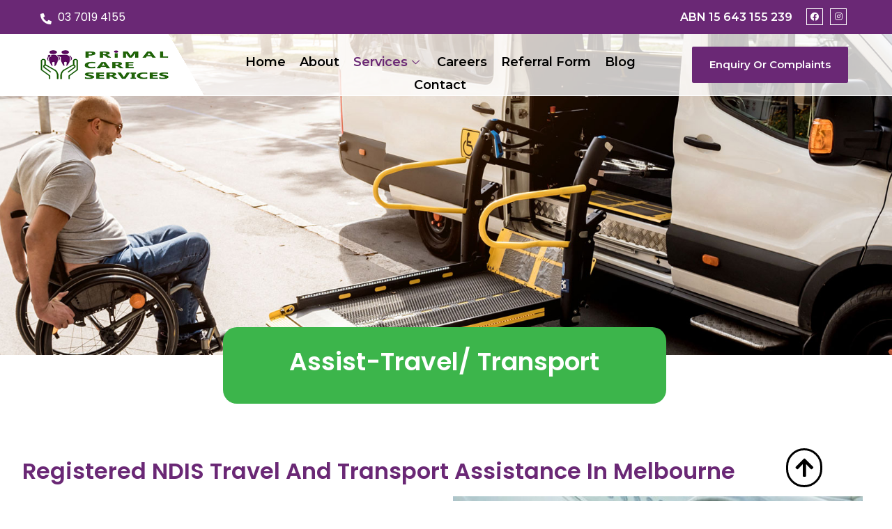

--- FILE ---
content_type: text/css; charset=UTF-8
request_url: https://www.primalcareservices.com.au/wp-content/uploads/elementor/css/post-27.css?ver=1669183024
body_size: 1147
content:
.elementor-kit-27{--e-global-color-primary:#6A2875;--e-global-color-secondary:#3CB54B;--e-global-color-text:#232323;--e-global-color-accent:#3CB54B;--e-global-color-da70b5e:#FFFFFF;--e-global-color-57e21c1:#3CB54B;--e-global-color-ada4927:#C08DC8;--e-global-color-39ff8bc:#3CB54B;--e-global-color-cd5e12d:#F6F6F6;--e-global-color-5febed9:#02010100;--e-global-color-3cd9a13:#4F4F4F;--e-global-color-d8a5d0a:#F8CFFF;--e-global-typography-primary-font-family:"Poppins";--e-global-typography-primary-font-weight:600;--e-global-typography-secondary-font-family:"Poppins";--e-global-typography-secondary-font-weight:400;--e-global-typography-text-font-family:"Montserrat";--e-global-typography-text-font-size:16px;--e-global-typography-accent-font-family:"Poppins";--e-global-typography-accent-font-weight:500;--e-global-typography-824faa6-font-family:"Poppins";--e-global-typography-824faa6-font-size:50px;--e-global-typography-824faa6-font-weight:700;--e-global-typography-824faa6-text-transform:capitalize;--e-global-typography-824faa6-text-decoration:none;--e-global-typography-824faa6-line-height:1em;--e-global-typography-701b38e-font-family:"Poppins";--e-global-typography-701b38e-font-size:50px;--e-global-typography-701b38e-font-weight:600;--e-global-typography-701b38e-text-transform:capitalize;--e-global-typography-701b38e-line-height:1em;--e-global-typography-b2397e5-font-family:"Poppins";--e-global-typography-b2397e5-font-size:40px;--e-global-typography-b2397e5-font-weight:600;--e-global-typography-b2397e5-text-transform:capitalize;--e-global-typography-b2397e5-line-height:1em;--e-global-typography-21da7e8-font-family:"Poppins";--e-global-typography-21da7e8-font-size:30px;--e-global-typography-21da7e8-font-weight:600;--e-global-typography-21da7e8-text-transform:capitalize;--e-global-typography-21da7e8-line-height:1em;--e-global-typography-7e9ffe5-font-family:"Poppins";--e-global-typography-7e9ffe5-font-size:25px;--e-global-typography-7e9ffe5-font-weight:600;--e-global-typography-7e9ffe5-text-transform:capitalize;--e-global-typography-7e9ffe5-line-height:1em;--e-global-typography-4da65ab-font-family:"Abhaya Libre";--e-global-typography-4da65ab-font-size:16px;--e-global-typography-4da65ab-font-weight:800;--e-global-typography-4da65ab-text-transform:capitalize;--e-global-typography-4da65ab-line-height:1em;--e-global-typography-c37bf1d-font-family:"Montserrat";--e-global-typography-c37bf1d-font-size:16px;--e-global-typography-c37bf1d-font-weight:600;--e-global-typography-c37bf1d-text-transform:capitalize;--e-global-typography-6f866c4-font-family:"Montserrat";--e-global-typography-6f866c4-font-size:20px;--e-global-typography-6f866c4-font-weight:600;--e-global-typography-6f866c4-text-transform:capitalize;--e-global-typography-5328cac-font-family:"Montserrat";--e-global-typography-5328cac-font-size:15px;--e-global-typography-5328cac-font-weight:600;--e-global-typography-5328cac-text-transform:capitalize;--e-global-typography-98aa026-font-family:"Montserrat";--e-global-typography-98aa026-font-size:18px;--e-global-typography-98aa026-font-weight:600;--e-global-typography-98aa026-text-transform:capitalize;--e-global-typography-9000787-font-family:"Poppins";--e-global-typography-9000787-font-size:50px;--e-global-typography-9000787-font-weight:700;--e-global-typography-9000787-text-transform:capitalize;--e-global-typography-9000787-line-height:1em;color:var( --e-global-color-text );font-family:var( --e-global-typography-text-font-family ), Sans-serif;font-size:var( --e-global-typography-text-font-size );background-color:var( --e-global-color-da70b5e );}.elementor-kit-27 a{color:var( --e-global-color-57e21c1 );}.elementor-kit-27 a:hover{color:var( --e-global-color-da70b5e );}.elementor-kit-27 h1{color:var( --e-global-color-primary );font-family:var( --e-global-typography-824faa6-font-family ), Sans-serif;font-size:var( --e-global-typography-824faa6-font-size );font-weight:var( --e-global-typography-824faa6-font-weight );text-transform:var( --e-global-typography-824faa6-text-transform );text-decoration:var( --e-global-typography-824faa6-text-decoration );line-height:var( --e-global-typography-824faa6-line-height );letter-spacing:var( --e-global-typography-824faa6-letter-spacing );word-spacing:var( --e-global-typography-824faa6-word-spacing );}.elementor-kit-27 h2{color:var( --e-global-color-primary );font-family:var( --e-global-typography-701b38e-font-family ), Sans-serif;font-size:var( --e-global-typography-701b38e-font-size );font-weight:var( --e-global-typography-701b38e-font-weight );text-transform:var( --e-global-typography-701b38e-text-transform );line-height:var( --e-global-typography-701b38e-line-height );letter-spacing:var( --e-global-typography-701b38e-letter-spacing );word-spacing:var( --e-global-typography-701b38e-word-spacing );}.elementor-kit-27 h3{color:var( --e-global-color-primary );font-family:var( --e-global-typography-b2397e5-font-family ), Sans-serif;font-size:var( --e-global-typography-b2397e5-font-size );font-weight:var( --e-global-typography-b2397e5-font-weight );text-transform:var( --e-global-typography-b2397e5-text-transform );line-height:var( --e-global-typography-b2397e5-line-height );letter-spacing:var( --e-global-typography-b2397e5-letter-spacing );word-spacing:var( --e-global-typography-b2397e5-word-spacing );}.elementor-kit-27 h4{color:var( --e-global-color-primary );font-family:var( --e-global-typography-21da7e8-font-family ), Sans-serif;font-size:var( --e-global-typography-21da7e8-font-size );font-weight:var( --e-global-typography-21da7e8-font-weight );text-transform:var( --e-global-typography-21da7e8-text-transform );line-height:var( --e-global-typography-21da7e8-line-height );letter-spacing:var( --e-global-typography-21da7e8-letter-spacing );word-spacing:var( --e-global-typography-21da7e8-word-spacing );}.elementor-kit-27 h5{color:var( --e-global-color-primary );font-family:var( --e-global-typography-7e9ffe5-font-family ), Sans-serif;font-size:var( --e-global-typography-7e9ffe5-font-size );font-weight:var( --e-global-typography-7e9ffe5-font-weight );text-transform:var( --e-global-typography-7e9ffe5-text-transform );line-height:var( --e-global-typography-7e9ffe5-line-height );letter-spacing:var( --e-global-typography-7e9ffe5-letter-spacing );word-spacing:var( --e-global-typography-7e9ffe5-word-spacing );}.elementor-kit-27 h6{color:var( --e-global-color-primary );font-family:var( --e-global-typography-4da65ab-font-family ), Sans-serif;font-size:var( --e-global-typography-4da65ab-font-size );font-weight:var( --e-global-typography-4da65ab-font-weight );text-transform:var( --e-global-typography-4da65ab-text-transform );line-height:var( --e-global-typography-4da65ab-line-height );letter-spacing:var( --e-global-typography-4da65ab-letter-spacing );word-spacing:var( --e-global-typography-4da65ab-word-spacing );}.elementor-kit-27 button,.elementor-kit-27 input[type="button"],.elementor-kit-27 input[type="submit"],.elementor-kit-27 .elementor-button{font-family:var( --e-global-typography-c37bf1d-font-family ), Sans-serif;font-size:var( --e-global-typography-c37bf1d-font-size );font-weight:var( --e-global-typography-c37bf1d-font-weight );text-transform:var( --e-global-typography-c37bf1d-text-transform );line-height:var( --e-global-typography-c37bf1d-line-height );letter-spacing:var( --e-global-typography-c37bf1d-letter-spacing );word-spacing:var( --e-global-typography-c37bf1d-word-spacing );color:var( --e-global-color-da70b5e );background-color:var( --e-global-color-57e21c1 );border-radius:5px 5px 5px 5px;padding:17px 30px 17px 30px;}.elementor-kit-27 button:hover,.elementor-kit-27 button:focus,.elementor-kit-27 input[type="button"]:hover,.elementor-kit-27 input[type="button"]:focus,.elementor-kit-27 input[type="submit"]:hover,.elementor-kit-27 input[type="submit"]:focus,.elementor-kit-27 .elementor-button:hover,.elementor-kit-27 .elementor-button:focus{color:var( --e-global-color-da70b5e );background-color:var( --e-global-color-39ff8bc );}.elementor-section.elementor-section-boxed > .elementor-container{max-width:1300px;}.e-con{--container-max-width:1300px;}.elementor-widget:not(:last-child){margin-bottom:20px;}.elementor-element{--widgets-spacing:20px;}{}h1.entry-title{display:var(--page-title-display);}.elementor-kit-27 e-page-transition{background-color:#FFBC7D;}@media(max-width:1024px){.elementor-kit-27{--e-global-typography-text-font-size:16px;--e-global-typography-824faa6-font-size:28px;--e-global-typography-701b38e-font-size:24px;--e-global-typography-b2397e5-font-size:24px;--e-global-typography-21da7e8-font-size:20px;--e-global-typography-c37bf1d-font-size:1.063rem;--e-global-typography-6f866c4-font-size:1.125rem;--e-global-typography-5328cac-font-size:1rem;--e-global-typography-98aa026-font-size:1.063rem;--e-global-typography-9000787-font-size:11.25rem;font-size:var( --e-global-typography-text-font-size );}.elementor-kit-27 h1{font-size:var( --e-global-typography-824faa6-font-size );line-height:var( --e-global-typography-824faa6-line-height );letter-spacing:var( --e-global-typography-824faa6-letter-spacing );word-spacing:var( --e-global-typography-824faa6-word-spacing );}.elementor-kit-27 h2{font-size:var( --e-global-typography-701b38e-font-size );line-height:var( --e-global-typography-701b38e-line-height );letter-spacing:var( --e-global-typography-701b38e-letter-spacing );word-spacing:var( --e-global-typography-701b38e-word-spacing );}.elementor-kit-27 h3{font-size:var( --e-global-typography-b2397e5-font-size );line-height:var( --e-global-typography-b2397e5-line-height );letter-spacing:var( --e-global-typography-b2397e5-letter-spacing );word-spacing:var( --e-global-typography-b2397e5-word-spacing );}.elementor-kit-27 h4{font-size:var( --e-global-typography-21da7e8-font-size );line-height:var( --e-global-typography-21da7e8-line-height );letter-spacing:var( --e-global-typography-21da7e8-letter-spacing );word-spacing:var( --e-global-typography-21da7e8-word-spacing );}.elementor-kit-27 h5{font-size:var( --e-global-typography-7e9ffe5-font-size );line-height:var( --e-global-typography-7e9ffe5-line-height );letter-spacing:var( --e-global-typography-7e9ffe5-letter-spacing );word-spacing:var( --e-global-typography-7e9ffe5-word-spacing );}.elementor-kit-27 h6{font-size:var( --e-global-typography-4da65ab-font-size );line-height:var( --e-global-typography-4da65ab-line-height );letter-spacing:var( --e-global-typography-4da65ab-letter-spacing );word-spacing:var( --e-global-typography-4da65ab-word-spacing );}.elementor-kit-27 button,.elementor-kit-27 input[type="button"],.elementor-kit-27 input[type="submit"],.elementor-kit-27 .elementor-button{font-size:var( --e-global-typography-c37bf1d-font-size );line-height:var( --e-global-typography-c37bf1d-line-height );letter-spacing:var( --e-global-typography-c37bf1d-letter-spacing );word-spacing:var( --e-global-typography-c37bf1d-word-spacing );}.elementor-section.elementor-section-boxed > .elementor-container{max-width:1024px;}.e-con{--container-max-width:1024px;}}@media(max-width:767px){.elementor-kit-27{--e-global-typography-text-font-size:16px;--e-global-typography-824faa6-font-size:28px;--e-global-typography-701b38e-font-size:24px;--e-global-typography-b2397e5-font-size:24px;--e-global-typography-21da7e8-font-size:20px;--e-global-typography-c37bf1d-font-size:0.875rem;--e-global-typography-6f866c4-font-size:0.875rem;--e-global-typography-5328cac-font-size:0.75rem;--e-global-typography-98aa026-font-size:0.875rem;--e-global-typography-9000787-font-size:7.5rem;font-size:var( --e-global-typography-text-font-size );}.elementor-kit-27 h1{font-size:var( --e-global-typography-824faa6-font-size );line-height:var( --e-global-typography-824faa6-line-height );letter-spacing:var( --e-global-typography-824faa6-letter-spacing );word-spacing:var( --e-global-typography-824faa6-word-spacing );}.elementor-kit-27 h2{font-size:var( --e-global-typography-701b38e-font-size );line-height:var( --e-global-typography-701b38e-line-height );letter-spacing:var( --e-global-typography-701b38e-letter-spacing );word-spacing:var( --e-global-typography-701b38e-word-spacing );}.elementor-kit-27 h3{font-size:var( --e-global-typography-b2397e5-font-size );line-height:var( --e-global-typography-b2397e5-line-height );letter-spacing:var( --e-global-typography-b2397e5-letter-spacing );word-spacing:var( --e-global-typography-b2397e5-word-spacing );}.elementor-kit-27 h4{font-size:var( --e-global-typography-21da7e8-font-size );line-height:var( --e-global-typography-21da7e8-line-height );letter-spacing:var( --e-global-typography-21da7e8-letter-spacing );word-spacing:var( --e-global-typography-21da7e8-word-spacing );}.elementor-kit-27 h5{font-size:var( --e-global-typography-7e9ffe5-font-size );line-height:var( --e-global-typography-7e9ffe5-line-height );letter-spacing:var( --e-global-typography-7e9ffe5-letter-spacing );word-spacing:var( --e-global-typography-7e9ffe5-word-spacing );}.elementor-kit-27 h6{font-size:var( --e-global-typography-4da65ab-font-size );line-height:var( --e-global-typography-4da65ab-line-height );letter-spacing:var( --e-global-typography-4da65ab-letter-spacing );word-spacing:var( --e-global-typography-4da65ab-word-spacing );}.elementor-kit-27 button,.elementor-kit-27 input[type="button"],.elementor-kit-27 input[type="submit"],.elementor-kit-27 .elementor-button{font-size:var( --e-global-typography-c37bf1d-font-size );line-height:var( --e-global-typography-c37bf1d-line-height );letter-spacing:var( --e-global-typography-c37bf1d-letter-spacing );word-spacing:var( --e-global-typography-c37bf1d-word-spacing );}.elementor-section.elementor-section-boxed > .elementor-container{max-width:767px;}.e-con{--container-max-width:767px;}}

--- FILE ---
content_type: text/css; charset=UTF-8
request_url: https://www.primalcareservices.com.au/wp-content/uploads/elementor/css/post-1293.css?ver=1734420798
body_size: 1195
content:
.elementor-1293 .elementor-element.elementor-element-c0d739:not(.elementor-motion-effects-element-type-background), .elementor-1293 .elementor-element.elementor-element-c0d739 > .elementor-motion-effects-container > .elementor-motion-effects-layer{background-color:var( --e-global-color-da70b5e );}.elementor-1293 .elementor-element.elementor-element-c0d739{transition:background 0.3s, border 0.3s, border-radius 0.3s, box-shadow 0.3s;padding:05em 1em 05em 1em;}.elementor-1293 .elementor-element.elementor-element-c0d739 > .elementor-background-overlay{transition:background 0.3s, border-radius 0.3s, opacity 0.3s;}.elementor-1293 .elementor-element.elementor-element-1c7b5538 > .elementor-widget-wrap > .elementor-widget:not(.elementor-widget__width-auto):not(.elementor-widget__width-initial):not(:last-child):not(.elementor-absolute){margin-bottom:10px;}.elementor-1293 .elementor-element.elementor-element-1c7b5538 > .elementor-element-populated{padding:1em 1em 1em 1em;}.elementor-1293 .elementor-element.elementor-element-6e2e03e5 .elementor-heading-title{font-family:"Poppins", Sans-serif;font-size:32px;font-weight:600;text-transform:capitalize;line-height:1em;}.elementor-1293 .elementor-element.elementor-element-6e2e03e5 > .elementor-widget-container{margin:-15px 0px 0px 0px;}.elementor-1293 .elementor-element.elementor-element-652b990c .elementor-heading-title{font-family:"Poppins", Sans-serif;font-size:30px;font-weight:600;text-transform:capitalize;line-height:1em;}.elementor-1293 .elementor-element.elementor-element-652b990c > .elementor-widget-container{margin:0px 0px 0px 0px;}.elementor-1293 .elementor-element.elementor-element-3b91de0c .elementor-heading-title{font-family:"Poppins", Sans-serif;font-size:28px;font-weight:600;text-transform:capitalize;line-height:2em;}.elementor-1293 .elementor-element.elementor-element-3b91de0c > .elementor-widget-container{margin:-15px 0px 0px 0px;}.elementor-1293 .elementor-element.elementor-element-5830e4e0{text-align:left;}.elementor-1293 .elementor-element.elementor-element-1ba5651 .elementor-heading-title{font-family:"Poppins", Sans-serif;font-size:28px;font-weight:600;text-transform:capitalize;line-height:1em;}.elementor-1293 .elementor-element.elementor-element-1ba5651 > .elementor-widget-container{margin:-15px 0px 0px 0px;}.elementor-1293 .elementor-element.elementor-element-64cd899e{text-align:left;}.elementor-1293 .elementor-element.elementor-element-195c4cf7 .elementor-icon-list-items:not(.elementor-inline-items) .elementor-icon-list-item:not(:last-child){padding-bottom:calc(1px/2);}.elementor-1293 .elementor-element.elementor-element-195c4cf7 .elementor-icon-list-items:not(.elementor-inline-items) .elementor-icon-list-item:not(:first-child){margin-top:calc(1px/2);}.elementor-1293 .elementor-element.elementor-element-195c4cf7 .elementor-icon-list-items.elementor-inline-items .elementor-icon-list-item{margin-right:calc(1px/2);margin-left:calc(1px/2);}.elementor-1293 .elementor-element.elementor-element-195c4cf7 .elementor-icon-list-items.elementor-inline-items{margin-right:calc(-1px/2);margin-left:calc(-1px/2);}body.rtl .elementor-1293 .elementor-element.elementor-element-195c4cf7 .elementor-icon-list-items.elementor-inline-items .elementor-icon-list-item:after{left:calc(-1px/2);}body:not(.rtl) .elementor-1293 .elementor-element.elementor-element-195c4cf7 .elementor-icon-list-items.elementor-inline-items .elementor-icon-list-item:after{right:calc(-1px/2);}.elementor-1293 .elementor-element.elementor-element-195c4cf7 .elementor-icon-list-icon i{color:var( --e-global-color-secondary );}.elementor-1293 .elementor-element.elementor-element-195c4cf7 .elementor-icon-list-icon svg{fill:var( --e-global-color-secondary );}.elementor-1293 .elementor-element.elementor-element-195c4cf7{--e-icon-list-icon-size:14px;}.elementor-1293 .elementor-element.elementor-element-195c4cf7 > .elementor-widget-container{padding:0px 0px 0px 20px;}.elementor-1293 .elementor-element.elementor-element-78a45c84:not(.elementor-motion-effects-element-type-background) > .elementor-widget-wrap, .elementor-1293 .elementor-element.elementor-element-78a45c84 > .elementor-widget-wrap > .elementor-motion-effects-container > .elementor-motion-effects-layer{background-image:url("https://www.primalcareservices.com.au/wp-content/uploads/2022/09/measuring-blood-pressure-2021-08-29-09-40-18-utc.jpg");background-position:center center;background-size:cover;}.elementor-1293 .elementor-element.elementor-element-78a45c84 > .elementor-element-populated >  .elementor-background-overlay{background-color:#6A2875;opacity:0.84;}.elementor-1293 .elementor-element.elementor-element-78a45c84 > .elementor-element-populated{transition:background 0.3s, border 0.3s, border-radius 0.3s, box-shadow 0.3s;}.elementor-1293 .elementor-element.elementor-element-78a45c84 > .elementor-element-populated > .elementor-background-overlay{transition:background 0.3s, border-radius 0.3s, opacity 0.3s;}.elementor-1293 .elementor-element.elementor-element-b14d99{text-align:center;}.elementor-1293 .elementor-element.elementor-element-b14d99 .elementor-heading-title{color:var( --e-global-color-da70b5e );font-family:var( --e-global-typography-7e9ffe5-font-family ), Sans-serif;font-size:var( --e-global-typography-7e9ffe5-font-size );font-weight:var( --e-global-typography-7e9ffe5-font-weight );text-transform:var( --e-global-typography-7e9ffe5-text-transform );line-height:var( --e-global-typography-7e9ffe5-line-height );letter-spacing:var( --e-global-typography-7e9ffe5-letter-spacing );word-spacing:var( --e-global-typography-7e9ffe5-word-spacing );}.elementor-1293 .elementor-element.elementor-element-b14d99 > .elementor-widget-container{padding:2% 0% 0% 0%;}.elementor-1293 .elementor-element.elementor-element-77530c5{text-align:center;}.elementor-1293 .elementor-element.elementor-element-77530c5 .elementor-heading-title{color:var( --e-global-color-da70b5e );font-family:var( --e-global-typography-b2397e5-font-family ), Sans-serif;font-size:var( --e-global-typography-b2397e5-font-size );font-weight:var( --e-global-typography-b2397e5-font-weight );text-transform:var( --e-global-typography-b2397e5-text-transform );line-height:var( --e-global-typography-b2397e5-line-height );letter-spacing:var( --e-global-typography-b2397e5-letter-spacing );word-spacing:var( --e-global-typography-b2397e5-word-spacing );}.elementor-1293 .elementor-element.elementor-element-346f0393{text-align:center;}.elementor-1293 .elementor-element.elementor-element-346f0393 .elementor-heading-title{color:var( --e-global-color-da70b5e );font-family:"Poppins", Sans-serif;font-size:25px;font-weight:600;text-transform:capitalize;text-decoration:none;line-height:1em;}.elementor-1293 .elementor-element.elementor-element-18acf1c2 .elementor-button{fill:var( --e-global-color-da70b5e );color:var( --e-global-color-da70b5e );background-color:var( --e-global-color-secondary );padding:12px 30px 12px 30px;}.elementor-1293 .elementor-element.elementor-element-18acf1c2 .elementor-button:hover, .elementor-1293 .elementor-element.elementor-element-18acf1c2 .elementor-button:focus{color:var( --e-global-color-text );background-color:var( --e-global-color-da70b5e );}.elementor-1293 .elementor-element.elementor-element-18acf1c2 .elementor-button:hover svg, .elementor-1293 .elementor-element.elementor-element-18acf1c2 .elementor-button:focus svg{fill:var( --e-global-color-text );}.elementor-1293 .elementor-element.elementor-element-18acf1c2 > .elementor-widget-container{padding:0% 0% 2% 0%;}.elementor-1293 .elementor-element.elementor-element-1eb06d1c{text-align:left;}.elementor-1293 .elementor-element.elementor-element-1eb06d1c > .elementor-widget-container{padding:15px 0px 0px 0px;}.elementor-1293 .elementor-element.elementor-element-4816773b .elementor-heading-title{font-family:"Poppins", Sans-serif;font-size:28px;font-weight:600;text-transform:capitalize;line-height:1em;}.elementor-1293 .elementor-element.elementor-element-4816773b > .elementor-widget-container{margin:-15px 0px 0px 0px;}@media(max-width:1024px){.elementor-1293 .elementor-element.elementor-element-b14d99 .elementor-heading-title{font-size:var( --e-global-typography-7e9ffe5-font-size );line-height:var( --e-global-typography-7e9ffe5-line-height );letter-spacing:var( --e-global-typography-7e9ffe5-letter-spacing );word-spacing:var( --e-global-typography-7e9ffe5-word-spacing );}.elementor-1293 .elementor-element.elementor-element-77530c5 .elementor-heading-title{font-size:var( --e-global-typography-b2397e5-font-size );line-height:var( --e-global-typography-b2397e5-line-height );letter-spacing:var( --e-global-typography-b2397e5-letter-spacing );word-spacing:var( --e-global-typography-b2397e5-word-spacing );}.elementor-1293 .elementor-element.elementor-element-346f0393 .elementor-heading-title{font-size:1.25rem;}}@media(max-width:1024px) and (min-width:768px){.elementor-1293 .elementor-element.elementor-element-1c7b5538{width:100%;}}@media(max-width:767px){.elementor-1293 .elementor-element.elementor-element-6e2e03e5 .elementor-heading-title{font-size:20px;line-height:1.3em;}.elementor-1293 .elementor-element.elementor-element-652b990c .elementor-heading-title{font-size:20px;line-height:1.3em;}.elementor-1293 .elementor-element.elementor-element-3b91de0c .elementor-heading-title{font-size:20px;line-height:1.3em;}.elementor-1293 .elementor-element.elementor-element-1ba5651 .elementor-heading-title{font-size:20px;line-height:1.3em;}.elementor-1293 .elementor-element.elementor-element-195c4cf7 .elementor-icon-list-items:not(.elementor-inline-items) .elementor-icon-list-item:not(:last-child){padding-bottom:calc(10px/2);}.elementor-1293 .elementor-element.elementor-element-195c4cf7 .elementor-icon-list-items:not(.elementor-inline-items) .elementor-icon-list-item:not(:first-child){margin-top:calc(10px/2);}.elementor-1293 .elementor-element.elementor-element-195c4cf7 .elementor-icon-list-items.elementor-inline-items .elementor-icon-list-item{margin-right:calc(10px/2);margin-left:calc(10px/2);}.elementor-1293 .elementor-element.elementor-element-195c4cf7 .elementor-icon-list-items.elementor-inline-items{margin-right:calc(-10px/2);margin-left:calc(-10px/2);}body.rtl .elementor-1293 .elementor-element.elementor-element-195c4cf7 .elementor-icon-list-items.elementor-inline-items .elementor-icon-list-item:after{left:calc(-10px/2);}body:not(.rtl) .elementor-1293 .elementor-element.elementor-element-195c4cf7 .elementor-icon-list-items.elementor-inline-items .elementor-icon-list-item:after{right:calc(-10px/2);}.elementor-1293 .elementor-element.elementor-element-195c4cf7{--e-icon-list-icon-align:left;--e-icon-list-icon-margin:0 calc(var(--e-icon-list-icon-size, 1em) * 0.25) 0 0;}.elementor-1293 .elementor-element.elementor-element-195c4cf7 .elementor-icon-list-item > .elementor-icon-list-text, .elementor-1293 .elementor-element.elementor-element-195c4cf7 .elementor-icon-list-item > a{line-height:1.4em;}.elementor-1293 .elementor-element.elementor-element-195c4cf7 > .elementor-widget-container{padding:0px 0px 0px 0px;}.elementor-1293 .elementor-element.elementor-element-b14d99 .elementor-heading-title{font-size:var( --e-global-typography-7e9ffe5-font-size );line-height:var( --e-global-typography-7e9ffe5-line-height );letter-spacing:var( --e-global-typography-7e9ffe5-letter-spacing );word-spacing:var( --e-global-typography-7e9ffe5-word-spacing );}.elementor-1293 .elementor-element.elementor-element-77530c5 .elementor-heading-title{font-size:var( --e-global-typography-b2397e5-font-size );line-height:var( --e-global-typography-b2397e5-line-height );letter-spacing:var( --e-global-typography-b2397e5-letter-spacing );word-spacing:var( --e-global-typography-b2397e5-word-spacing );}.elementor-1293 .elementor-element.elementor-element-346f0393 .elementor-heading-title{font-size:1rem;}.elementor-1293 .elementor-element.elementor-element-4816773b .elementor-heading-title{font-size:20px;line-height:1.3em;}}/* Start custom CSS for section, class: .elementor-element-c0d739 */.elementor-1293 .elementor-element.elementor-element-c0d739 .elementor-icon-list-icon{
    margin-top: 2px;
}/* End custom CSS */

--- FILE ---
content_type: text/css; charset=UTF-8
request_url: https://www.primalcareservices.com.au/wp-content/uploads/elementor/css/post-44.css?ver=1734419929
body_size: 2441
content:
.elementor-44 .elementor-element.elementor-element-b492de7 > .elementor-container > .elementor-column > .elementor-widget-wrap{align-content:center;align-items:center;}.elementor-44 .elementor-element.elementor-element-b492de7:not(.elementor-motion-effects-element-type-background), .elementor-44 .elementor-element.elementor-element-b492de7 > .elementor-motion-effects-container > .elementor-motion-effects-layer{background-color:var( --e-global-color-primary );}.elementor-44 .elementor-element.elementor-element-b492de7{transition:background 0.3s, border 0.3s, border-radius 0.3s, box-shadow 0.3s;padding:0em 3em 0em 3em;z-index:3;}.elementor-44 .elementor-element.elementor-element-b492de7 > .elementor-background-overlay{transition:background 0.3s, border-radius 0.3s, opacity 0.3s;}.elementor-44 .elementor-element.elementor-element-18c2431e .elementor-icon-list-items:not(.elementor-inline-items) .elementor-icon-list-item:not(:last-child){padding-bottom:calc(30px/2);}.elementor-44 .elementor-element.elementor-element-18c2431e .elementor-icon-list-items:not(.elementor-inline-items) .elementor-icon-list-item:not(:first-child){margin-top:calc(30px/2);}.elementor-44 .elementor-element.elementor-element-18c2431e .elementor-icon-list-items.elementor-inline-items .elementor-icon-list-item{margin-right:calc(30px/2);margin-left:calc(30px/2);}.elementor-44 .elementor-element.elementor-element-18c2431e .elementor-icon-list-items.elementor-inline-items{margin-right:calc(-30px/2);margin-left:calc(-30px/2);}body.rtl .elementor-44 .elementor-element.elementor-element-18c2431e .elementor-icon-list-items.elementor-inline-items .elementor-icon-list-item:after{left:calc(-30px/2);}body:not(.rtl) .elementor-44 .elementor-element.elementor-element-18c2431e .elementor-icon-list-items.elementor-inline-items .elementor-icon-list-item:after{right:calc(-30px/2);}.elementor-44 .elementor-element.elementor-element-18c2431e .elementor-icon-list-item:not(:last-child):after{content:"";height:80%;border-color:var( --e-global-color-da70b5e );}.elementor-44 .elementor-element.elementor-element-18c2431e .elementor-icon-list-items:not(.elementor-inline-items) .elementor-icon-list-item:not(:last-child):after{border-top-style:solid;border-top-width:1px;}.elementor-44 .elementor-element.elementor-element-18c2431e .elementor-icon-list-items.elementor-inline-items .elementor-icon-list-item:not(:last-child):after{border-left-style:solid;}.elementor-44 .elementor-element.elementor-element-18c2431e .elementor-inline-items .elementor-icon-list-item:not(:last-child):after{border-left-width:1px;}.elementor-44 .elementor-element.elementor-element-18c2431e .elementor-icon-list-icon i{color:var( --e-global-color-da70b5e );}.elementor-44 .elementor-element.elementor-element-18c2431e .elementor-icon-list-icon svg{fill:var( --e-global-color-da70b5e );}.elementor-44 .elementor-element.elementor-element-18c2431e .elementor-icon-list-item:hover .elementor-icon-list-icon i{color:var( --e-global-color-astglobalcolor6 );}.elementor-44 .elementor-element.elementor-element-18c2431e .elementor-icon-list-item:hover .elementor-icon-list-icon svg{fill:var( --e-global-color-astglobalcolor6 );}.elementor-44 .elementor-element.elementor-element-18c2431e .elementor-icon-list-text{color:var( --e-global-color-da70b5e );}.elementor-44 .elementor-element.elementor-element-18c2431e .elementor-icon-list-item:hover .elementor-icon-list-text{color:var( --e-global-color-astglobalcolor6 );}.elementor-44 .elementor-element.elementor-element-18c2431e .elementor-icon-list-item > .elementor-icon-list-text, .elementor-44 .elementor-element.elementor-element-18c2431e .elementor-icon-list-item > a{font-family:"Poppins", Sans-serif;font-size:16px;line-height:1.5em;}.elementor-44 .elementor-element.elementor-element-d609ab3.elementor-column > .elementor-widget-wrap{justify-content:flex-end;}.elementor-44 .elementor-element.elementor-element-4a37d05{color:#FFFFFF;font-family:var( --e-global-typography-c37bf1d-font-family ), Sans-serif;font-size:var( --e-global-typography-c37bf1d-font-size );font-weight:var( --e-global-typography-c37bf1d-font-weight );text-transform:var( --e-global-typography-c37bf1d-text-transform );line-height:var( --e-global-typography-c37bf1d-line-height );letter-spacing:var( --e-global-typography-c37bf1d-letter-spacing );word-spacing:var( --e-global-typography-c37bf1d-word-spacing );width:auto;max-width:auto;}.elementor-44 .elementor-element.elementor-element-4a37d05 > .elementor-widget-container{padding:0px 20px 0px 0px;}.elementor-44 .elementor-element.elementor-element-f8b4d14{--grid-template-columns:repeat(2, auto);--icon-size:12px;--grid-column-gap:10px;--grid-row-gap:0px;width:auto;max-width:auto;}.elementor-44 .elementor-element.elementor-element-f8b4d14 .elementor-widget-container{text-align:right;}.elementor-44 .elementor-element.elementor-element-f8b4d14 .elementor-social-icon{background-color:#FFFFFF00;border-style:solid;border-width:1px 1px 1px 1px;border-color:var( --e-global-color-da70b5e );}.elementor-44 .elementor-element.elementor-element-f8b4d14 .elementor-social-icon i{color:var( --e-global-color-da70b5e );}.elementor-44 .elementor-element.elementor-element-f8b4d14 .elementor-social-icon svg{fill:var( --e-global-color-da70b5e );}.elementor-44 .elementor-element.elementor-element-f8b4d14 .elementor-social-icon:hover{background-color:var( --e-global-color-primary );}.elementor-44 .elementor-element.elementor-element-f8b4d14 .elementor-social-icon:hover i{color:var( --e-global-color-da70b5e );}.elementor-44 .elementor-element.elementor-element-f8b4d14 .elementor-social-icon:hover svg{fill:var( --e-global-color-da70b5e );}.elementor-44 .elementor-element.elementor-element-f8b4d14 > .elementor-widget-container{padding:0px 7px 0px 0px;}.elementor-44 .elementor-element.elementor-element-2d06bd2 > .elementor-container > .elementor-column > .elementor-widget-wrap{align-content:center;align-items:center;}.elementor-44 .elementor-element.elementor-element-2d06bd2:not(.elementor-motion-effects-element-type-background), .elementor-44 .elementor-element.elementor-element-2d06bd2 > .elementor-motion-effects-container > .elementor-motion-effects-layer{background-color:transparent;background-image:linear-gradient(240deg, #FFFFFFC4 78%, var( --e-global-color-da70b5e ) 22%);}.elementor-44 .elementor-element.elementor-element-2d06bd2{border-style:solid;border-width:0px 0px 1px 0px;border-color:var( --e-global-color-da70b5e );transition:background 0.3s, border 0.3s, border-radius 0.3s, box-shadow 0.3s;margin-top:0px;margin-bottom:-97px;padding:0.5em 3em 0.5em 3em;z-index:3;}.elementor-44 .elementor-element.elementor-element-2d06bd2 > .elementor-background-overlay{transition:background 0.3s, border-radius 0.3s, opacity 0.3s;}.elementor-44 .elementor-element.elementor-element-457c0ef8{text-align:left;}.elementor-44 .elementor-element.elementor-element-457c0ef8 img{max-width:85%;}.elementor-44 .elementor-element.elementor-element-70f2648.elementor-column > .elementor-widget-wrap{justify-content:center;}.elementor-44 .elementor-element.elementor-element-1b9ea124 .elementskit-menu-container{height:40px;border-radius:0px 0px 0px 0px;}.elementor-44 .elementor-element.elementor-element-1b9ea124 .elementskit-navbar-nav > li > a{font-family:var( --e-global-typography-98aa026-font-family ), Sans-serif;font-size:var( --e-global-typography-98aa026-font-size );font-weight:var( --e-global-typography-98aa026-font-weight );text-transform:var( --e-global-typography-98aa026-text-transform );line-height:var( --e-global-typography-98aa026-line-height );letter-spacing:var( --e-global-typography-98aa026-letter-spacing );word-spacing:var( --e-global-typography-98aa026-word-spacing );color:#000000;padding:0px 10px 0px 10px;}.elementor-44 .elementor-element.elementor-element-1b9ea124 .elementskit-navbar-nav > li > a:hover{color:var( --e-global-color-primary );}.elementor-44 .elementor-element.elementor-element-1b9ea124 .elementskit-navbar-nav > li > a:focus{color:var( --e-global-color-primary );}.elementor-44 .elementor-element.elementor-element-1b9ea124 .elementskit-navbar-nav > li > a:active{color:var( --e-global-color-primary );}.elementor-44 .elementor-element.elementor-element-1b9ea124 .elementskit-navbar-nav > li:hover > a{color:var( --e-global-color-primary );}.elementor-44 .elementor-element.elementor-element-1b9ea124 .elementskit-navbar-nav > li:hover > a .elementskit-submenu-indicator{color:var( --e-global-color-primary );}.elementor-44 .elementor-element.elementor-element-1b9ea124 .elementskit-navbar-nav > li > a:hover .elementskit-submenu-indicator{color:var( --e-global-color-primary );}.elementor-44 .elementor-element.elementor-element-1b9ea124 .elementskit-navbar-nav > li > a:focus .elementskit-submenu-indicator{color:var( --e-global-color-primary );}.elementor-44 .elementor-element.elementor-element-1b9ea124 .elementskit-navbar-nav > li > a:active .elementskit-submenu-indicator{color:var( --e-global-color-primary );}.elementor-44 .elementor-element.elementor-element-1b9ea124 .elementskit-navbar-nav > li.current-menu-item > a{color:var( --e-global-color-primary );}.elementor-44 .elementor-element.elementor-element-1b9ea124 .elementskit-navbar-nav > li.current-menu-ancestor > a{color:var( --e-global-color-primary );}.elementor-44 .elementor-element.elementor-element-1b9ea124 .elementskit-navbar-nav > li.current-menu-ancestor > a .elementskit-submenu-indicator{color:var( --e-global-color-primary );}.elementor-44 .elementor-element.elementor-element-1b9ea124 .elementskit-navbar-nav > li{margin:0px 0px 0px 0px;}.elementor-44 .elementor-element.elementor-element-1b9ea124 .elementskit-navbar-nav > li > a .elementskit-submenu-indicator{color:var( --e-global-color-3cd9a13 );}.elementor-44 .elementor-element.elementor-element-1b9ea124 .elementskit-navbar-nav .elementskit-submenu-panel > li > a{font-family:var( --e-global-typography-5328cac-font-family ), Sans-serif;font-size:var( --e-global-typography-5328cac-font-size );font-weight:var( --e-global-typography-5328cac-font-weight );text-transform:var( --e-global-typography-5328cac-text-transform );line-height:var( --e-global-typography-5328cac-line-height );letter-spacing:var( --e-global-typography-5328cac-letter-spacing );word-spacing:var( --e-global-typography-5328cac-word-spacing );padding:10px 15px 10px 15px;color:var( --e-global-color-text );border-style:solid;border-width:0px 0px 1px 0px;border-color:var( --e-global-color-astglobalcolor6 );}.elementor-44 .elementor-element.elementor-element-1b9ea124 .elementskit-navbar-nav .elementskit-submenu-panel > li > a:hover{color:var( --e-global-color-da70b5e );}.elementor-44 .elementor-element.elementor-element-1b9ea124 .elementskit-navbar-nav .elementskit-submenu-panel > li > a:focus{color:var( --e-global-color-da70b5e );}.elementor-44 .elementor-element.elementor-element-1b9ea124 .elementskit-navbar-nav .elementskit-submenu-panel > li > a:active{color:var( --e-global-color-da70b5e );}.elementor-44 .elementor-element.elementor-element-1b9ea124 .elementskit-navbar-nav .elementskit-submenu-panel > li:hover > a{color:var( --e-global-color-da70b5e );}
					.elementor-44 .elementor-element.elementor-element-1b9ea124 .elementskit-navbar-nav .elementskit-submenu-panel > li > a:hover,
					.elementor-44 .elementor-element.elementor-element-1b9ea124 .elementskit-navbar-nav .elementskit-submenu-panel > li > a:focus,
					.elementor-44 .elementor-element.elementor-element-1b9ea124 .elementskit-navbar-nav .elementskit-submenu-panel > li > a:active,
					.elementor-44 .elementor-element.elementor-element-1b9ea124 .elementskit-navbar-nav .elementskit-submenu-panel > li:hover > a{background-color:var( --e-global-color-accent );}.elementor-44 .elementor-element.elementor-element-1b9ea124 .elementskit-navbar-nav .elementskit-submenu-panel > li.current-menu-item > a{color:var( --e-global-color-da70b5e );background-color:var( --e-global-color-accent );}.elementor-44 .elementor-element.elementor-element-1b9ea124 .elementskit-submenu-panel{padding:15px 0px 15px 0px;}.elementor-44 .elementor-element.elementor-element-1b9ea124 .elementskit-navbar-nav .elementskit-submenu-panel{border-style:solid;border-width:1px 1px 1px 1px;border-color:var( --e-global-color-da70b5e );background-color:var( --e-global-color-da70b5e );border-radius:1px 1px 10px 10px;min-width:450px;box-shadow:0px 5px 10px 0px rgba(0, 0, 0, 0.15);}.elementor-44 .elementor-element.elementor-element-1b9ea124 .elementskit-menu-hamburger{float:right;background-color:var( --e-global-color-57e21c1 );border-style:solid;border-color:var( --e-global-color-57e21c1 );}.elementor-44 .elementor-element.elementor-element-1b9ea124 .elementskit-menu-hamburger .elementskit-menu-hamburger-icon{background-color:var( --e-global-color-da70b5e );}.elementor-44 .elementor-element.elementor-element-1b9ea124 .elementskit-menu-hamburger > .ekit-menu-icon{color:var( --e-global-color-da70b5e );}.elementor-44 .elementor-element.elementor-element-1b9ea124 .elementskit-menu-hamburger:hover{background-color:var( --e-global-color-39ff8bc );border-style:solid;border-color:var( --e-global-color-39ff8bc );}.elementor-44 .elementor-element.elementor-element-1b9ea124 .elementskit-menu-hamburger:hover .elementskit-menu-hamburger-icon{background-color:var( --e-global-color-da70b5e );}.elementor-44 .elementor-element.elementor-element-1b9ea124 .elementskit-menu-hamburger:hover > .ekit-menu-icon{color:var( --e-global-color-da70b5e );}.elementor-44 .elementor-element.elementor-element-1b9ea124 .elementskit-menu-close{background-color:var( --e-global-color-57e21c1 );border-style:solid;border-color:var( --e-global-color-57e21c1 );color:var( --e-global-color-da70b5e );}.elementor-44 .elementor-element.elementor-element-1b9ea124 .elementskit-menu-close:hover{background-color:var( --e-global-color-39ff8bc );border-style:solid;border-color:var( --e-global-color-39ff8bc );color:var( --e-global-color-da70b5e );}.elementor-44 .elementor-element.elementor-element-7e091e9b .elementor-button{font-size:15px;line-height:1.5em;background-color:var( --e-global-color-primary );padding:15px 25px 15px 25px;}.elementor-44 .elementor-element.elementor-element-7e091e9b .elementor-button:hover, .elementor-44 .elementor-element.elementor-element-7e091e9b .elementor-button:focus{background-color:var( --e-global-color-secondary );}.elementor-44 .elementor-element.elementor-element-21ecac1 > .elementor-container > .elementor-column > .elementor-widget-wrap{align-content:center;align-items:center;}.elementor-44 .elementor-element.elementor-element-21ecac1:not(.elementor-motion-effects-element-type-background), .elementor-44 .elementor-element.elementor-element-21ecac1 > .elementor-motion-effects-container > .elementor-motion-effects-layer{background-color:var( --e-global-color-primary );}.elementor-44 .elementor-element.elementor-element-21ecac1{transition:background 0.3s, border 0.3s, border-radius 0.3s, box-shadow 0.3s;padding:0px 15px 0px 15px;z-index:3;}.elementor-44 .elementor-element.elementor-element-21ecac1 > .elementor-background-overlay{transition:background 0.3s, border-radius 0.3s, opacity 0.3s;}.elementor-44 .elementor-element.elementor-element-038b52d{--grid-template-columns:repeat(2, auto);--icon-size:12px;--grid-column-gap:10px;--grid-row-gap:0px;width:auto;max-width:auto;}.elementor-44 .elementor-element.elementor-element-038b52d .elementor-widget-container{text-align:right;}.elementor-44 .elementor-element.elementor-element-038b52d .elementor-social-icon{background-color:#FFFFFF00;border-style:solid;border-width:1px 1px 1px 1px;border-color:var( --e-global-color-da70b5e );}.elementor-44 .elementor-element.elementor-element-038b52d .elementor-social-icon i{color:var( --e-global-color-da70b5e );}.elementor-44 .elementor-element.elementor-element-038b52d .elementor-social-icon svg{fill:var( --e-global-color-da70b5e );}.elementor-44 .elementor-element.elementor-element-038b52d .elementor-social-icon:hover{background-color:var( --e-global-color-secondary );}.elementor-44 .elementor-element.elementor-element-038b52d .elementor-social-icon:hover i{color:var( --e-global-color-da70b5e );}.elementor-44 .elementor-element.elementor-element-038b52d .elementor-social-icon:hover svg{fill:var( --e-global-color-da70b5e );}.elementor-44 .elementor-element.elementor-element-038b52d > .elementor-widget-container{padding:0px 7px 0px 0px;}.elementor-44 .elementor-element.elementor-element-208192f.elementor-column > .elementor-widget-wrap{justify-content:flex-end;}.elementor-44 .elementor-element.elementor-element-89cf646 .elementor-button{font-family:var( --e-global-typography-c37bf1d-font-family ), Sans-serif;font-size:var( --e-global-typography-c37bf1d-font-size );font-weight:var( --e-global-typography-c37bf1d-font-weight );text-transform:var( --e-global-typography-c37bf1d-text-transform );line-height:var( --e-global-typography-c37bf1d-line-height );letter-spacing:var( --e-global-typography-c37bf1d-letter-spacing );word-spacing:var( --e-global-typography-c37bf1d-word-spacing );border-radius:0px 0px 0px 0px;padding:15px 30px 15px 30px;}.elementor-44 .elementor-element.elementor-element-89cf646 .elementor-button:hover, .elementor-44 .elementor-element.elementor-element-89cf646 .elementor-button:focus{color:var( --e-global-color-text );background-color:var( --e-global-color-da70b5e );}.elementor-44 .elementor-element.elementor-element-89cf646 .elementor-button:hover svg, .elementor-44 .elementor-element.elementor-element-89cf646 .elementor-button:focus svg{fill:var( --e-global-color-text );}.elementor-44 .elementor-element.elementor-element-90e26e7 > .elementor-container > .elementor-column > .elementor-widget-wrap{align-content:center;align-items:center;}.elementor-44 .elementor-element.elementor-element-90e26e7:not(.elementor-motion-effects-element-type-background), .elementor-44 .elementor-element.elementor-element-90e26e7 > .elementor-motion-effects-container > .elementor-motion-effects-layer{background-color:transparent;background-image:linear-gradient(240deg, #FFFFFFDE 46%, var( --e-global-color-da70b5e ) 34%);}.elementor-44 .elementor-element.elementor-element-90e26e7{border-style:solid;border-width:0px 0px 1px 0px;border-color:var( --e-global-color-da70b5e );transition:background 0.3s, border 0.3s, border-radius 0.3s, box-shadow 0.3s;margin-top:0px;margin-bottom:0px;padding:5px 15px 5px 15px;z-index:3;}.elementor-44 .elementor-element.elementor-element-90e26e7 > .elementor-background-overlay{transition:background 0.3s, border-radius 0.3s, opacity 0.3s;}.elementor-44 .elementor-element.elementor-element-fe50287{text-align:left;}.elementor-44 .elementor-element.elementor-element-fe50287 img{width:73%;height:60px;}.elementor-44 .elementor-element.elementor-element-9f17a8d .elementskit-menu-container{height:40px;border-radius:0px 0px 0px 0px;}.elementor-44 .elementor-element.elementor-element-9f17a8d .elementskit-navbar-nav > li > a{font-family:"Poppins", Sans-serif;font-size:17px;font-weight:600;text-transform:capitalize;color:#000000;padding:0px 15px 0px 15px;}.elementor-44 .elementor-element.elementor-element-9f17a8d .elementskit-navbar-nav > li > a:hover, .elementor-44 .elementor-element.elementor-element-9f17a8d .elementskit-navbar-nav > li > a:focus, .elementor-44 .elementor-element.elementor-element-9f17a8d .elementskit-navbar-nav > li > a:active, .elementor-44 .elementor-element.elementor-element-9f17a8d .elementskit-navbar-nav > li:hover > a{background-color:var( --e-global-color-secondary );}.elementor-44 .elementor-element.elementor-element-9f17a8d .elementskit-navbar-nav > li > a:hover{color:var( --e-global-color-primary );}.elementor-44 .elementor-element.elementor-element-9f17a8d .elementskit-navbar-nav > li > a:focus{color:var( --e-global-color-primary );}.elementor-44 .elementor-element.elementor-element-9f17a8d .elementskit-navbar-nav > li > a:active{color:var( --e-global-color-primary );}.elementor-44 .elementor-element.elementor-element-9f17a8d .elementskit-navbar-nav > li:hover > a{color:var( --e-global-color-primary );}.elementor-44 .elementor-element.elementor-element-9f17a8d .elementskit-navbar-nav > li:hover > a .elementskit-submenu-indicator{color:var( --e-global-color-primary );}.elementor-44 .elementor-element.elementor-element-9f17a8d .elementskit-navbar-nav > li > a:hover .elementskit-submenu-indicator{color:var( --e-global-color-primary );}.elementor-44 .elementor-element.elementor-element-9f17a8d .elementskit-navbar-nav > li > a:focus .elementskit-submenu-indicator{color:var( --e-global-color-primary );}.elementor-44 .elementor-element.elementor-element-9f17a8d .elementskit-navbar-nav > li > a:active .elementskit-submenu-indicator{color:var( --e-global-color-primary );}.elementor-44 .elementor-element.elementor-element-9f17a8d .elementskit-navbar-nav > li.current-menu-item > a,.elementor-44 .elementor-element.elementor-element-9f17a8d .elementskit-navbar-nav > li.current-menu-ancestor > a{background-color:var( --e-global-color-secondary );}.elementor-44 .elementor-element.elementor-element-9f17a8d .elementskit-navbar-nav > li.current-menu-item > a{color:var( --e-global-color-primary );}.elementor-44 .elementor-element.elementor-element-9f17a8d .elementskit-navbar-nav > li.current-menu-ancestor > a{color:var( --e-global-color-primary );}.elementor-44 .elementor-element.elementor-element-9f17a8d .elementskit-navbar-nav > li.current-menu-ancestor > a .elementskit-submenu-indicator{color:var( --e-global-color-primary );}.elementor-44 .elementor-element.elementor-element-9f17a8d .elementskit-navbar-nav > li > a .elementskit-submenu-indicator{color:var( --e-global-color-3cd9a13 );}.elementor-44 .elementor-element.elementor-element-9f17a8d .elementskit-navbar-nav .elementskit-submenu-panel > li > a{font-family:"Poppins", Sans-serif;font-size:16px;font-weight:500;text-transform:capitalize;padding:15px 15px 15px 15px;color:var( --e-global-color-text );}.elementor-44 .elementor-element.elementor-element-9f17a8d .elementskit-navbar-nav .elementskit-submenu-panel > li > a:hover{color:var( --e-global-color-primary );}.elementor-44 .elementor-element.elementor-element-9f17a8d .elementskit-navbar-nav .elementskit-submenu-panel > li > a:focus{color:var( --e-global-color-primary );}.elementor-44 .elementor-element.elementor-element-9f17a8d .elementskit-navbar-nav .elementskit-submenu-panel > li > a:active{color:var( --e-global-color-primary );}.elementor-44 .elementor-element.elementor-element-9f17a8d .elementskit-navbar-nav .elementskit-submenu-panel > li:hover > a{color:var( --e-global-color-primary );}
					.elementor-44 .elementor-element.elementor-element-9f17a8d .elementskit-navbar-nav .elementskit-submenu-panel > li > a:hover,
					.elementor-44 .elementor-element.elementor-element-9f17a8d .elementskit-navbar-nav .elementskit-submenu-panel > li > a:focus,
					.elementor-44 .elementor-element.elementor-element-9f17a8d .elementskit-navbar-nav .elementskit-submenu-panel > li > a:active,
					.elementor-44 .elementor-element.elementor-element-9f17a8d .elementskit-navbar-nav .elementskit-submenu-panel > li:hover > a{background-color:var( --e-global-color-accent );}.elementor-44 .elementor-element.elementor-element-9f17a8d .elementskit-navbar-nav .elementskit-submenu-panel > li.current-menu-item > a{color:var( --e-global-color-primary );background-color:var( --e-global-color-57e21c1 );}.elementor-44 .elementor-element.elementor-element-9f17a8d .elementskit-submenu-panel{padding:15px 0px 15px 0px;}.elementor-44 .elementor-element.elementor-element-9f17a8d .elementskit-navbar-nav .elementskit-submenu-panel{border-style:solid;border-width:1px 1px 1px 1px;border-color:var( --e-global-color-da70b5e );background-color:var( --e-global-color-da70b5e );border-radius:1px 1px 10px 10px;min-width:220px;box-shadow:0px 5px 10px 0px rgba(0, 0, 0, 0.15);}.elementor-44 .elementor-element.elementor-element-9f17a8d .elementskit-menu-hamburger{float:right;background-color:var( --e-global-color-57e21c1 );border-style:solid;border-color:var( --e-global-color-57e21c1 );}.elementor-44 .elementor-element.elementor-element-9f17a8d .elementskit-menu-hamburger .elementskit-menu-hamburger-icon{background-color:var( --e-global-color-da70b5e );}.elementor-44 .elementor-element.elementor-element-9f17a8d .elementskit-menu-hamburger > .ekit-menu-icon{color:var( --e-global-color-da70b5e );}.elementor-44 .elementor-element.elementor-element-9f17a8d .elementskit-menu-hamburger:hover{background-color:var( --e-global-color-39ff8bc );border-style:solid;border-color:var( --e-global-color-39ff8bc );}.elementor-44 .elementor-element.elementor-element-9f17a8d .elementskit-menu-hamburger:hover .elementskit-menu-hamburger-icon{background-color:var( --e-global-color-da70b5e );}.elementor-44 .elementor-element.elementor-element-9f17a8d .elementskit-menu-hamburger:hover > .ekit-menu-icon{color:var( --e-global-color-da70b5e );}.elementor-44 .elementor-element.elementor-element-9f17a8d .elementskit-menu-close{background-color:var( --e-global-color-57e21c1 );border-style:solid;border-color:var( --e-global-color-57e21c1 );color:var( --e-global-color-da70b5e );}.elementor-44 .elementor-element.elementor-element-9f17a8d .elementskit-menu-close:hover{background-color:var( --e-global-color-39ff8bc );border-style:solid;border-color:var( --e-global-color-39ff8bc );color:var( --e-global-color-da70b5e );}.elementor-44 .elementor-element.elementor-element-9f17a8d .elementskit-nav-logo > img{max-width:145px;}@media(max-width:1024px){.elementor-44 .elementor-element.elementor-element-18c2431e .elementor-icon-list-item > .elementor-icon-list-text, .elementor-44 .elementor-element.elementor-element-18c2431e .elementor-icon-list-item > a{font-size:1rem;}.elementor-44 .elementor-element.elementor-element-4a37d05{font-size:var( --e-global-typography-c37bf1d-font-size );line-height:var( --e-global-typography-c37bf1d-line-height );letter-spacing:var( --e-global-typography-c37bf1d-letter-spacing );word-spacing:var( --e-global-typography-c37bf1d-word-spacing );}.elementor-44 .elementor-element.elementor-element-457c0ef8 img{width:77%;height:50px;}.elementor-44 .elementor-element.elementor-element-1b9ea124 .elementskit-nav-identity-panel{padding:10% 0% 10% 0%;}.elementor-44 .elementor-element.elementor-element-1b9ea124 .elementskit-menu-container{max-width:350px;border-radius:0px 0px 0px 0px;}.elementor-44 .elementor-element.elementor-element-1b9ea124 .elementskit-navbar-nav > li > a{font-size:var( --e-global-typography-98aa026-font-size );line-height:var( --e-global-typography-98aa026-line-height );letter-spacing:var( --e-global-typography-98aa026-letter-spacing );word-spacing:var( --e-global-typography-98aa026-word-spacing );color:#000000;padding:10px 15px 10px 15px;}.elementor-44 .elementor-element.elementor-element-1b9ea124 .elementskit-navbar-nav .elementskit-submenu-panel > li > a{font-size:var( --e-global-typography-5328cac-font-size );line-height:var( --e-global-typography-5328cac-line-height );letter-spacing:var( --e-global-typography-5328cac-letter-spacing );word-spacing:var( --e-global-typography-5328cac-word-spacing );padding:15px 15px 15px 15px;}.elementor-44 .elementor-element.elementor-element-1b9ea124 .elementskit-navbar-nav .elementskit-submenu-panel{border-radius:0px 0px 0px 0px;}.elementor-44 .elementor-element.elementor-element-1b9ea124 .elementskit-menu-hamburger{float:right;padding:8px 8px 8px 8px;width:45px;border-radius:3px;border-width:1px 1px 1px 1px;}.elementor-44 .elementor-element.elementor-element-1b9ea124 .elementskit-menu-hamburger:hover{border-width:1px 1px 1px 1px;}.elementor-44 .elementor-element.elementor-element-1b9ea124 .elementskit-menu-close{padding:8px 8px 8px 8px;margin:12px 12px 12px 12px;width:45px;border-radius:3px;border-width:1px 1px 1px 1px;}.elementor-44 .elementor-element.elementor-element-1b9ea124 .elementskit-menu-close:hover{border-width:1px 1px 1px 1px;}.elementor-44 .elementor-element.elementor-element-1b9ea124 .elementskit-nav-logo > img{max-width:160px;max-height:60px;}.elementor-44 .elementor-element.elementor-element-1b9ea124 .elementskit-nav-logo{margin:5px 0px 5px 0px;padding:5px 5px 5px 5px;}.elementor-44 .elementor-element.elementor-element-1b9ea124 > .elementor-widget-container{margin:0em 4em 0em 0em;}.elementor-44 .elementor-element.elementor-element-89cf646 .elementor-button{font-size:var( --e-global-typography-c37bf1d-font-size );line-height:var( --e-global-typography-c37bf1d-line-height );letter-spacing:var( --e-global-typography-c37bf1d-letter-spacing );word-spacing:var( --e-global-typography-c37bf1d-word-spacing );}.elementor-44 .elementor-element.elementor-element-fe50287 img{width:100%;height:50px;}.elementor-44 .elementor-element.elementor-element-9f17a8d .elementskit-nav-identity-panel{padding:10px 0px 10px 0px;}.elementor-44 .elementor-element.elementor-element-9f17a8d .elementskit-menu-container{max-width:350px;border-radius:0px 0px 0px 0px;}.elementor-44 .elementor-element.elementor-element-9f17a8d .elementskit-navbar-nav > li > a{font-size:1.063rem;color:#000000;padding:10px 15px 10px 15px;}.elementor-44 .elementor-element.elementor-element-9f17a8d .elementskit-navbar-nav .elementskit-submenu-panel > li > a{font-size:1rem;padding:15px 15px 15px 15px;}.elementor-44 .elementor-element.elementor-element-9f17a8d .elementskit-navbar-nav .elementskit-submenu-panel{border-radius:0px 0px 0px 0px;}.elementor-44 .elementor-element.elementor-element-9f17a8d .elementskit-menu-hamburger{padding:8px 8px 8px 8px;width:45px;border-radius:3px;border-width:1px 1px 1px 1px;}.elementor-44 .elementor-element.elementor-element-9f17a8d .elementskit-menu-hamburger:hover{border-width:1px 1px 1px 1px;}.elementor-44 .elementor-element.elementor-element-9f17a8d .elementskit-menu-close{padding:8px 8px 8px 8px;margin:12px 12px 12px 12px;width:45px;border-radius:3px;border-width:1px 1px 1px 1px;}.elementor-44 .elementor-element.elementor-element-9f17a8d .elementskit-menu-close:hover{border-width:1px 1px 1px 1px;}.elementor-44 .elementor-element.elementor-element-9f17a8d .elementskit-nav-logo > img{max-width:160px;max-height:60px;}.elementor-44 .elementor-element.elementor-element-9f17a8d .elementskit-nav-logo{margin:5px 0px 5px 0px;padding:5px 5px 5px 5px;}}@media(max-width:767px){.elementor-44 .elementor-element.elementor-element-803ca0f{width:50%;}.elementor-44 .elementor-element.elementor-element-18c2431e .elementor-icon-list-item > .elementor-icon-list-text, .elementor-44 .elementor-element.elementor-element-18c2431e .elementor-icon-list-item > a{font-size:0.75rem;}.elementor-44 .elementor-element.elementor-element-4a37d05{font-size:var( --e-global-typography-c37bf1d-font-size );line-height:var( --e-global-typography-c37bf1d-line-height );letter-spacing:var( --e-global-typography-c37bf1d-letter-spacing );word-spacing:var( --e-global-typography-c37bf1d-word-spacing );}.elementor-44 .elementor-element.elementor-element-27740a8{width:80%;}.elementor-44 .elementor-element.elementor-element-457c0ef8 img{width:65%;}.elementor-44 .elementor-element.elementor-element-70f2648{width:20%;}.elementor-44 .elementor-element.elementor-element-1b9ea124 .elementskit-navbar-nav > li > a{font-size:var( --e-global-typography-98aa026-font-size );line-height:var( --e-global-typography-98aa026-line-height );letter-spacing:var( --e-global-typography-98aa026-letter-spacing );word-spacing:var( --e-global-typography-98aa026-word-spacing );}.elementor-44 .elementor-element.elementor-element-1b9ea124 .elementskit-navbar-nav .elementskit-submenu-panel > li > a{font-size:var( --e-global-typography-5328cac-font-size );line-height:var( --e-global-typography-5328cac-line-height );letter-spacing:var( --e-global-typography-5328cac-letter-spacing );word-spacing:var( --e-global-typography-5328cac-word-spacing );}.elementor-44 .elementor-element.elementor-element-1b9ea124 .elementskit-nav-logo > img{max-width:120px;max-height:50px;}.elementor-44 .elementor-element.elementor-element-21ecac1{margin-top:0px;margin-bottom:0px;}.elementor-44 .elementor-element.elementor-element-68b1e4a{width:40%;}.elementor-44 .elementor-element.elementor-element-038b52d{--grid-template-columns:repeat(3, auto);}.elementor-44 .elementor-element.elementor-element-208192f{width:60%;}.elementor-44 .elementor-element.elementor-element-89cf646 .elementor-button{font-size:var( --e-global-typography-c37bf1d-font-size );line-height:var( --e-global-typography-c37bf1d-line-height );letter-spacing:var( --e-global-typography-c37bf1d-letter-spacing );word-spacing:var( --e-global-typography-c37bf1d-word-spacing );padding:8px 15px 8px 15px;}.elementor-44 .elementor-element.elementor-element-535159e{width:80%;}.elementor-44 .elementor-element.elementor-element-fe50287 img{width:65%;}.elementor-44 .elementor-element.elementor-element-0ecded4{width:20%;}.elementor-44 .elementor-element.elementor-element-9f17a8d .elementskit-navbar-nav > li > a{font-size:0.875rem;}.elementor-44 .elementor-element.elementor-element-9f17a8d .elementskit-navbar-nav > li > a:hover{color:var( --e-global-color-da70b5e );}.elementor-44 .elementor-element.elementor-element-9f17a8d .elementskit-navbar-nav > li > a:focus{color:var( --e-global-color-da70b5e );}.elementor-44 .elementor-element.elementor-element-9f17a8d .elementskit-navbar-nav > li > a:active{color:var( --e-global-color-da70b5e );}.elementor-44 .elementor-element.elementor-element-9f17a8d .elementskit-navbar-nav > li:hover > a{color:var( --e-global-color-da70b5e );}.elementor-44 .elementor-element.elementor-element-9f17a8d .elementskit-navbar-nav > li:hover > a .elementskit-submenu-indicator{color:var( --e-global-color-da70b5e );}.elementor-44 .elementor-element.elementor-element-9f17a8d .elementskit-navbar-nav > li > a:hover .elementskit-submenu-indicator{color:var( --e-global-color-da70b5e );}.elementor-44 .elementor-element.elementor-element-9f17a8d .elementskit-navbar-nav > li > a:focus .elementskit-submenu-indicator{color:var( --e-global-color-da70b5e );}.elementor-44 .elementor-element.elementor-element-9f17a8d .elementskit-navbar-nav > li > a:active .elementskit-submenu-indicator{color:var( --e-global-color-da70b5e );}.elementor-44 .elementor-element.elementor-element-9f17a8d .elementskit-navbar-nav > li.current-menu-item > a{color:var( --e-global-color-da70b5e );}.elementor-44 .elementor-element.elementor-element-9f17a8d .elementskit-navbar-nav > li.current-menu-ancestor > a{color:var( --e-global-color-da70b5e );}.elementor-44 .elementor-element.elementor-element-9f17a8d .elementskit-navbar-nav > li.current-menu-ancestor > a .elementskit-submenu-indicator{color:var( --e-global-color-da70b5e );}.elementor-44 .elementor-element.elementor-element-9f17a8d .elementskit-navbar-nav .elementskit-submenu-panel > li > a{font-size:0.75rem;}.elementor-44 .elementor-element.elementor-element-9f17a8d .elementskit-navbar-nav .elementskit-submenu-panel > li > a:hover{color:var( --e-global-color-da70b5e );}.elementor-44 .elementor-element.elementor-element-9f17a8d .elementskit-navbar-nav .elementskit-submenu-panel > li > a:focus{color:var( --e-global-color-da70b5e );}.elementor-44 .elementor-element.elementor-element-9f17a8d .elementskit-navbar-nav .elementskit-submenu-panel > li > a:active{color:var( --e-global-color-da70b5e );}.elementor-44 .elementor-element.elementor-element-9f17a8d .elementskit-navbar-nav .elementskit-submenu-panel > li:hover > a{color:var( --e-global-color-da70b5e );}.elementor-44 .elementor-element.elementor-element-9f17a8d .elementskit-navbar-nav .elementskit-submenu-panel > li.current-menu-item > a{color:var( --e-global-color-da70b5e );}.elementor-44 .elementor-element.elementor-element-9f17a8d .elementskit-menu-hamburger{border-width:0px 0px 0px 0px;}.elementor-44 .elementor-element.elementor-element-9f17a8d .elementskit-nav-logo > img{max-width:165px;max-height:500px;}}@media(min-width:768px){.elementor-44 .elementor-element.elementor-element-27740a8{width:20%;}.elementor-44 .elementor-element.elementor-element-70f2648{width:58.59%;}.elementor-44 .elementor-element.elementor-element-cd04370{width:20.966%;}}@media(max-width:1024px) and (min-width:768px){.elementor-44 .elementor-element.elementor-element-27740a8{width:40%;}.elementor-44 .elementor-element.elementor-element-70f2648{width:20%;}.elementor-44 .elementor-element.elementor-element-cd04370{width:40%;}.elementor-44 .elementor-element.elementor-element-535159e{width:25%;}.elementor-44 .elementor-element.elementor-element-0ecded4{width:45%;}}

--- FILE ---
content_type: text/css; charset=UTF-8
request_url: https://www.primalcareservices.com.au/wp-content/uploads/elementor/css/post-54.css?ver=1734420130
body_size: 2157
content:
.elementor-54 .elementor-element.elementor-element-165d33cb:not(.elementor-motion-effects-element-type-background), .elementor-54 .elementor-element.elementor-element-165d33cb > .elementor-motion-effects-container > .elementor-motion-effects-layer{background-color:var( --e-global-color-primary );}.elementor-54 .elementor-element.elementor-element-165d33cb > .elementor-background-overlay{opacity:0.1;transition:background 0.3s, border-radius 0.3s, opacity 0.3s;}.elementor-54 .elementor-element.elementor-element-165d33cb, .elementor-54 .elementor-element.elementor-element-165d33cb > .elementor-background-overlay{border-radius:0px 0px 0px 0px;}.elementor-54 .elementor-element.elementor-element-165d33cb{transition:background 0.3s, border 0.3s, border-radius 0.3s, box-shadow 0.3s;margin-top:0px;margin-bottom:0px;padding:1em 4em 1em 4em;}.elementor-bc-flex-widget .elementor-54 .elementor-element.elementor-element-1395bdca.elementor-column .elementor-widget-wrap{align-items:center;}.elementor-54 .elementor-element.elementor-element-1395bdca.elementor-column.elementor-element[data-element_type="column"] > .elementor-widget-wrap.elementor-element-populated{align-content:center;align-items:center;}.elementor-54 .elementor-element.elementor-element-6e602c00{text-align:left;}.elementor-54 .elementor-element.elementor-element-6e602c00 .elementor-heading-title{color:var( --e-global-color-da70b5e );font-family:"Poppins", Sans-serif;font-size:26px;font-weight:600;text-transform:capitalize;line-height:1.5em;}.elementor-54 .elementor-element.elementor-element-68b43c1b .elementor-button{fill:var( --e-global-color-da70b5e );color:var( --e-global-color-da70b5e );background-color:var( --e-global-color-accent );padding:12px 35px 12px 35px;}.elementor-54 .elementor-element.elementor-element-68b43c1b .elementor-button:hover, .elementor-54 .elementor-element.elementor-element-68b43c1b .elementor-button:focus{color:var( --e-global-color-text );background-color:var( --e-global-color-da70b5e );}.elementor-54 .elementor-element.elementor-element-68b43c1b .elementor-button:hover svg, .elementor-54 .elementor-element.elementor-element-68b43c1b .elementor-button:focus svg{fill:var( --e-global-color-text );}.elementor-54 .elementor-element.elementor-element-0614830:not(.elementor-motion-effects-element-type-background), .elementor-54 .elementor-element.elementor-element-0614830 > .elementor-motion-effects-container > .elementor-motion-effects-layer{background-color:var( --e-global-color-da70b5e );}.elementor-54 .elementor-element.elementor-element-0614830 > .elementor-background-overlay{background-image:url("https://www.primalcareservices.com.au/wp-content/uploads/2022/09/caregiver-assist-senior-woman-at-home-2021-08-30-08-38-14-utc-FOOTER.jpg");background-position:0px -134px;background-size:cover;opacity:0.14;transition:background 0.3s, border-radius 0.3s, opacity 0.3s;}.elementor-54 .elementor-element.elementor-element-0614830{transition:background 0.3s, border 0.3s, border-radius 0.3s, box-shadow 0.3s;margin-top:0px;margin-bottom:0px;padding:4em 4em 4em 4em;}.elementor-54 .elementor-element.elementor-element-4bbcda6, .elementor-54 .elementor-element.elementor-element-4bbcda6 > .elementor-background-overlay{border-radius:1px 1px 1px 1px;}.elementor-54 .elementor-element.elementor-element-4bbcda6{transition:background 0.3s, border 0.3s, border-radius 0.3s, box-shadow 0.3s;margin-top:0%;margin-bottom:0%;padding:0em 0em 0em 0em;}.elementor-54 .elementor-element.elementor-element-4bbcda6 > .elementor-background-overlay{transition:background 0.3s, border-radius 0.3s, opacity 0.3s;}.elementor-54 .elementor-element.elementor-element-c1b76fe.elementor-column > .elementor-widget-wrap{justify-content:center;}.elementor-54 .elementor-element.elementor-element-c1b76fe > .elementor-widget-wrap > .elementor-widget:not(.elementor-widget__width-auto):not(.elementor-widget__width-initial):not(:last-child):not(.elementor-absolute){margin-bottom:15px;}.elementor-54 .elementor-element.elementor-element-c1b76fe > .elementor-element-populated{border-style:solid;border-width:0px 0px 0px 0px;transition:background 0.3s, border 0.3s, border-radius 0.3s, box-shadow 0.3s;padding:0em 0em 0em 0em;}.elementor-54 .elementor-element.elementor-element-c1b76fe > .elementor-element-populated > .elementor-background-overlay{transition:background 0.3s, border-radius 0.3s, opacity 0.3s;}.elementor-54 .elementor-element.elementor-element-6f5279c{text-align:left;}.elementor-54 .elementor-element.elementor-element-6f5279c img{max-width:220px;}.elementor-54 .elementor-element.elementor-element-6f5279c > .elementor-widget-container{margin:0px 0px 30px 0px;}.elementor-54 .elementor-element.elementor-element-07646d5{color:var( --e-global-color-text );font-family:"Montserrat", Sans-serif;font-size:16px;font-weight:600;text-transform:capitalize;line-height:1em;}.elementor-54 .elementor-element.elementor-element-fd1b0e7 > .elementor-widget-wrap > .elementor-widget:not(.elementor-widget__width-auto):not(.elementor-widget__width-initial):not(:last-child):not(.elementor-absolute){margin-bottom:5px;}.elementor-54 .elementor-element.elementor-element-fd1b0e7 > .elementor-element-populated{padding:0em 0em 0em 0em;}.elementor-54 .elementor-element.elementor-element-4961bf6{text-align:left;}.elementor-54 .elementor-element.elementor-element-4961bf6 img{width:100%;max-width:160px;}.elementor-54 .elementor-element.elementor-element-4961bf6 > .elementor-widget-container{margin:0px 0px 30px 0px;}.elementor-54 .elementor-element.elementor-element-c3d5398{text-align:left;}.elementor-54 .elementor-element.elementor-element-c3d5398 .elementor-heading-title{color:var( --e-global-color-text );font-family:var( --e-global-typography-6f866c4-font-family ), Sans-serif;font-size:var( --e-global-typography-6f866c4-font-size );font-weight:var( --e-global-typography-6f866c4-font-weight );text-transform:var( --e-global-typography-6f866c4-text-transform );line-height:var( --e-global-typography-6f866c4-line-height );letter-spacing:var( --e-global-typography-6f866c4-letter-spacing );word-spacing:var( --e-global-typography-6f866c4-word-spacing );}.elementor-54 .elementor-element.elementor-element-397b39c{--grid-template-columns:repeat(2, auto);--icon-size:15px;--grid-column-gap:10px;--grid-row-gap:0px;}.elementor-54 .elementor-element.elementor-element-397b39c .elementor-widget-container{text-align:left;}.elementor-54 .elementor-element.elementor-element-397b39c .elementor-social-icon{background-color:var( --e-global-color-secondary );}.elementor-54 .elementor-element.elementor-element-397b39c .elementor-social-icon i{color:var( --e-global-color-da70b5e );}.elementor-54 .elementor-element.elementor-element-397b39c .elementor-social-icon svg{fill:var( --e-global-color-da70b5e );}.elementor-54 .elementor-element.elementor-element-397b39c .elementor-icon{border-radius:0px 0px 0px 0px;}.elementor-54 .elementor-element.elementor-element-397b39c .elementor-social-icon:hover{background-color:var( --e-global-color-primary );}.elementor-54 .elementor-element.elementor-element-397b39c .elementor-social-icon:hover i{color:var( --e-global-color-da70b5e );}.elementor-54 .elementor-element.elementor-element-397b39c .elementor-social-icon:hover svg{fill:var( --e-global-color-da70b5e );}.elementor-54 .elementor-element.elementor-element-397b39c > .elementor-widget-container{margin:-6px 0px 0px 0px;}.elementor-54 .elementor-element.elementor-element-b035156{--spacer-size:13px;}.elementor-54 .elementor-element.elementor-element-c116c92 .elementor-heading-title{color:var( --e-global-color-primary );font-family:"Poppins", Sans-serif;font-size:25px;font-weight:600;text-transform:capitalize;line-height:1em;}.elementor-54 .elementor-element.elementor-element-2583411 .elementor-icon-list-items:not(.elementor-inline-items) .elementor-icon-list-item:not(:last-child){padding-bottom:calc(15px/2);}.elementor-54 .elementor-element.elementor-element-2583411 .elementor-icon-list-items:not(.elementor-inline-items) .elementor-icon-list-item:not(:first-child){margin-top:calc(15px/2);}.elementor-54 .elementor-element.elementor-element-2583411 .elementor-icon-list-items.elementor-inline-items .elementor-icon-list-item{margin-right:calc(15px/2);margin-left:calc(15px/2);}.elementor-54 .elementor-element.elementor-element-2583411 .elementor-icon-list-items.elementor-inline-items{margin-right:calc(-15px/2);margin-left:calc(-15px/2);}body.rtl .elementor-54 .elementor-element.elementor-element-2583411 .elementor-icon-list-items.elementor-inline-items .elementor-icon-list-item:after{left:calc(-15px/2);}body:not(.rtl) .elementor-54 .elementor-element.elementor-element-2583411 .elementor-icon-list-items.elementor-inline-items .elementor-icon-list-item:after{right:calc(-15px/2);}.elementor-54 .elementor-element.elementor-element-2583411 .elementor-icon-list-icon i{color:var( --e-global-color-text );}.elementor-54 .elementor-element.elementor-element-2583411 .elementor-icon-list-icon svg{fill:var( --e-global-color-text );}.elementor-54 .elementor-element.elementor-element-2583411 .elementor-icon-list-item:hover .elementor-icon-list-icon i{color:var( --e-global-color-primary );}.elementor-54 .elementor-element.elementor-element-2583411 .elementor-icon-list-item:hover .elementor-icon-list-icon svg{fill:var( --e-global-color-primary );}.elementor-54 .elementor-element.elementor-element-2583411{--e-icon-list-icon-size:15px;--e-icon-list-icon-align:left;--e-icon-list-icon-margin:0 calc(var(--e-icon-list-icon-size, 1em) * 0.25) 0 0;}.elementor-54 .elementor-element.elementor-element-2583411 .elementor-icon-list-text{color:var( --e-global-color-text );}.elementor-54 .elementor-element.elementor-element-2583411 .elementor-icon-list-item:hover .elementor-icon-list-text{color:var( --e-global-color-astglobalcolor3 );}.elementor-54 .elementor-element.elementor-element-2583411 .elementor-icon-list-item > .elementor-icon-list-text, .elementor-54 .elementor-element.elementor-element-2583411 .elementor-icon-list-item > a{font-family:"Poppins", Sans-serif;font-size:16px;line-height:1.5em;}.elementor-54 .elementor-element.elementor-element-40c81f8{text-align:left;}.elementor-54 .elementor-element.elementor-element-40c81f8 .elementor-heading-title{color:var( --e-global-color-primary );font-family:"Poppins", Sans-serif;font-size:25px;font-weight:600;text-transform:capitalize;line-height:1em;}.elementor-54 .elementor-element.elementor-element-a72f818 .elementor-icon-list-items:not(.elementor-inline-items) .elementor-icon-list-item:not(:last-child){padding-bottom:calc(20px/2);}.elementor-54 .elementor-element.elementor-element-a72f818 .elementor-icon-list-items:not(.elementor-inline-items) .elementor-icon-list-item:not(:first-child){margin-top:calc(20px/2);}.elementor-54 .elementor-element.elementor-element-a72f818 .elementor-icon-list-items.elementor-inline-items .elementor-icon-list-item{margin-right:calc(20px/2);margin-left:calc(20px/2);}.elementor-54 .elementor-element.elementor-element-a72f818 .elementor-icon-list-items.elementor-inline-items{margin-right:calc(-20px/2);margin-left:calc(-20px/2);}body.rtl .elementor-54 .elementor-element.elementor-element-a72f818 .elementor-icon-list-items.elementor-inline-items .elementor-icon-list-item:after{left:calc(-20px/2);}body:not(.rtl) .elementor-54 .elementor-element.elementor-element-a72f818 .elementor-icon-list-items.elementor-inline-items .elementor-icon-list-item:after{right:calc(-20px/2);}.elementor-54 .elementor-element.elementor-element-a72f818 .elementor-icon-list-icon i{color:var( --e-global-color-text );}.elementor-54 .elementor-element.elementor-element-a72f818 .elementor-icon-list-icon svg{fill:var( --e-global-color-text );}.elementor-54 .elementor-element.elementor-element-a72f818 .elementor-icon-list-item:hover .elementor-icon-list-icon i{color:var( --e-global-color-primary );}.elementor-54 .elementor-element.elementor-element-a72f818 .elementor-icon-list-item:hover .elementor-icon-list-icon svg{fill:var( --e-global-color-primary );}.elementor-54 .elementor-element.elementor-element-a72f818{--e-icon-list-icon-size:15px;--e-icon-list-icon-align:left;--e-icon-list-icon-margin:0 calc(var(--e-icon-list-icon-size, 1em) * 0.25) 0 0;}.elementor-54 .elementor-element.elementor-element-a72f818 .elementor-icon-list-text{color:var( --e-global-color-text );}.elementor-54 .elementor-element.elementor-element-a72f818 .elementor-icon-list-item:hover .elementor-icon-list-text{color:var( --e-global-color-astglobalcolor3 );}.elementor-54 .elementor-element.elementor-element-a72f818 .elementor-icon-list-item > .elementor-icon-list-text, .elementor-54 .elementor-element.elementor-element-a72f818 .elementor-icon-list-item > a{font-family:"Poppins", Sans-serif;font-size:16px;line-height:1.5em;}.elementor-54 .elementor-element.elementor-element-958f89d > .elementor-container > .elementor-column > .elementor-widget-wrap{align-content:center;align-items:center;}.elementor-54 .elementor-element.elementor-element-958f89d:not(.elementor-motion-effects-element-type-background), .elementor-54 .elementor-element.elementor-element-958f89d > .elementor-motion-effects-container > .elementor-motion-effects-layer{background-color:var( --e-global-color-secondary );}.elementor-54 .elementor-element.elementor-element-958f89d{border-style:solid;border-width:1px 0px 0px 0px;border-color:#FFFFFF57;transition:background 0.3s, border 0.3s, border-radius 0.3s, box-shadow 0.3s;margin-top:0px;margin-bottom:0px;padding:1em 4em 1em 4em;}.elementor-54 .elementor-element.elementor-element-958f89d > .elementor-background-overlay{transition:background 0.3s, border-radius 0.3s, opacity 0.3s;}.elementor-54 .elementor-element.elementor-element-96c7bc5.elementor-position-right .elementor-image-box-img{margin-left:0px;}.elementor-54 .elementor-element.elementor-element-96c7bc5.elementor-position-left .elementor-image-box-img{margin-right:0px;}.elementor-54 .elementor-element.elementor-element-96c7bc5.elementor-position-top .elementor-image-box-img{margin-bottom:0px;}.elementor-54 .elementor-element.elementor-element-96c7bc5 .elementor-image-box-wrapper .elementor-image-box-img{width:6%;}.elementor-54 .elementor-element.elementor-element-96c7bc5 .elementor-image-box-img img{transition-duration:0.3s;}.elementor-54 .elementor-element.elementor-element-96c7bc5 .elementor-image-box-wrapper{text-align:center;}.elementor-54 .elementor-element.elementor-element-96c7bc5 .elementor-image-box-description{color:var( --e-global-color-da70b5e );}.elementor-54 .elementor-element.elementor-element-bc20771 > .elementor-container > .elementor-column > .elementor-widget-wrap{align-content:center;align-items:center;}.elementor-54 .elementor-element.elementor-element-bc20771:not(.elementor-motion-effects-element-type-background), .elementor-54 .elementor-element.elementor-element-bc20771 > .elementor-motion-effects-container > .elementor-motion-effects-layer{background-color:var( --e-global-color-secondary );}.elementor-54 .elementor-element.elementor-element-bc20771{border-style:solid;border-width:1px 0px 0px 0px;border-color:#FFFFFF57;transition:background 0.3s, border 0.3s, border-radius 0.3s, box-shadow 0.3s;margin-top:0px;margin-bottom:0px;padding:1em 4em 1em 4em;}.elementor-54 .elementor-element.elementor-element-bc20771 > .elementor-background-overlay{transition:background 0.3s, border-radius 0.3s, opacity 0.3s;}.elementor-54 .elementor-element.elementor-element-52cd0b7 .elementor-heading-title{color:var( --e-global-color-da70b5e );font-family:"Poppins", Sans-serif;font-size:16px;line-height:1.5em;}.elementor-54 .elementor-element.elementor-element-6f7e94d{text-align:right;color:var( --e-global-color-da70b5e );font-family:"Poppins", Sans-serif;font-size:16px;line-height:1.5em;}@media(max-width:1024px){.elementor-54 .elementor-element.elementor-element-6e602c00{text-align:center;}.elementor-54 .elementor-element.elementor-element-0614830 > .elementor-background-overlay{background-position:0px 0px;}.elementor-54 .elementor-element.elementor-element-c1b76fe > .elementor-element-populated{padding:1em 1em 1em 1em;}.elementor-54 .elementor-element.elementor-element-07646d5{font-size:1.063rem;}.elementor-54 .elementor-element.elementor-element-fd1b0e7 > .elementor-element-populated{padding:1em 1em 1em 1em;}.elementor-54 .elementor-element.elementor-element-c3d5398 .elementor-heading-title{font-size:var( --e-global-typography-6f866c4-font-size );line-height:var( --e-global-typography-6f866c4-line-height );letter-spacing:var( --e-global-typography-6f866c4-letter-spacing );word-spacing:var( --e-global-typography-6f866c4-word-spacing );}.elementor-54 .elementor-element.elementor-element-6c82086 > .elementor-element-populated{padding:1em 1em 1em 1em;}.elementor-54 .elementor-element.elementor-element-c116c92 .elementor-heading-title{font-size:1.25rem;}.elementor-54 .elementor-element.elementor-element-24a8cb4 > .elementor-element-populated{padding:1em 1em 1em 1em;}.elementor-54 .elementor-element.elementor-element-96c7bc5 .elementor-image-box-wrapper .elementor-image-box-img{width:10%;}.elementor-54 .elementor-element.elementor-element-96c7bc5 .elementor-image-box-description{font-size:15px;}.elementor-54 .elementor-element.elementor-element-52cd0b7 .elementor-heading-title{font-size:1rem;}.elementor-54 .elementor-element.elementor-element-6f7e94d{font-size:1rem;}}@media(min-width:768px){.elementor-54 .elementor-element.elementor-element-1395bdca{width:80%;}.elementor-54 .elementor-element.elementor-element-62a8c269{width:20%;}.elementor-54 .elementor-element.elementor-element-c1b76fe{width:20.887%;}.elementor-54 .elementor-element.elementor-element-fd1b0e7{width:17.663%;}.elementor-54 .elementor-element.elementor-element-6c82086{width:41.45%;}.elementor-54 .elementor-element.elementor-element-24a8cb4{width:20%;}}@media(max-width:1024px) and (min-width:768px){.elementor-54 .elementor-element.elementor-element-1395bdca{width:100%;}.elementor-54 .elementor-element.elementor-element-62a8c269{width:100%;}.elementor-54 .elementor-element.elementor-element-c1b76fe{width:50%;}.elementor-54 .elementor-element.elementor-element-fd1b0e7{width:50%;}.elementor-54 .elementor-element.elementor-element-6c82086{width:100%;}.elementor-54 .elementor-element.elementor-element-24a8cb4{width:50%;}}@media(max-width:767px){.elementor-54 .elementor-element.elementor-element-165d33cb{padding:1em 1em 1em 1em;}.elementor-54 .elementor-element.elementor-element-6e602c00 .elementor-heading-title{font-size:20px;}.elementor-54 .elementor-element.elementor-element-0614830 > .elementor-background-overlay{background-position:center center;background-size:cover;}.elementor-54 .elementor-element.elementor-element-0614830{padding:30px 0px 10px 0px;}.elementor-54 .elementor-element.elementor-element-c1b76fe{width:100%;}.elementor-54 .elementor-element.elementor-element-c1b76fe > .elementor-widget-wrap > .elementor-widget:not(.elementor-widget__width-auto):not(.elementor-widget__width-initial):not(:last-child):not(.elementor-absolute){margin-bottom:7px;}.elementor-54 .elementor-element.elementor-element-07646d5{text-align:left;font-size:0.875rem;}.elementor-54 .elementor-element.elementor-element-fd1b0e7{width:100%;}.elementor-54 .elementor-element.elementor-element-c3d5398{text-align:left;}.elementor-54 .elementor-element.elementor-element-c3d5398 .elementor-heading-title{font-size:var( --e-global-typography-6f866c4-font-size );line-height:var( --e-global-typography-6f866c4-line-height );letter-spacing:var( --e-global-typography-6f866c4-letter-spacing );word-spacing:var( --e-global-typography-6f866c4-word-spacing );}.elementor-54 .elementor-element.elementor-element-397b39c .elementor-widget-container{text-align:left;}.elementor-54 .elementor-element.elementor-element-6c82086{width:100%;}.elementor-54 .elementor-element.elementor-element-c116c92 .elementor-heading-title{font-size:20px;}.elementor-54 .elementor-element.elementor-element-2583411 .elementor-icon-list-items:not(.elementor-inline-items) .elementor-icon-list-item:not(:last-child){padding-bottom:calc(4px/2);}.elementor-54 .elementor-element.elementor-element-2583411 .elementor-icon-list-items:not(.elementor-inline-items) .elementor-icon-list-item:not(:first-child){margin-top:calc(4px/2);}.elementor-54 .elementor-element.elementor-element-2583411 .elementor-icon-list-items.elementor-inline-items .elementor-icon-list-item{margin-right:calc(4px/2);margin-left:calc(4px/2);}.elementor-54 .elementor-element.elementor-element-2583411 .elementor-icon-list-items.elementor-inline-items{margin-right:calc(-4px/2);margin-left:calc(-4px/2);}body.rtl .elementor-54 .elementor-element.elementor-element-2583411 .elementor-icon-list-items.elementor-inline-items .elementor-icon-list-item:after{left:calc(-4px/2);}body:not(.rtl) .elementor-54 .elementor-element.elementor-element-2583411 .elementor-icon-list-items.elementor-inline-items .elementor-icon-list-item:after{right:calc(-4px/2);}.elementor-54 .elementor-element.elementor-element-2583411{--e-icon-list-icon-size:14px;--e-icon-list-icon-align:left;--e-icon-list-icon-margin:0 calc(var(--e-icon-list-icon-size, 1em) * 0.25) 0 0;}.elementor-54 .elementor-element.elementor-element-2583411 .elementor-icon-list-item > .elementor-icon-list-text, .elementor-54 .elementor-element.elementor-element-2583411 .elementor-icon-list-item > a{font-size:14px;line-height:1.2em;}.elementor-54 .elementor-element.elementor-element-40c81f8 .elementor-heading-title{font-size:20px;}.elementor-54 .elementor-element.elementor-element-a72f818 .elementor-icon-list-items:not(.elementor-inline-items) .elementor-icon-list-item:not(:last-child){padding-bottom:calc(12px/2);}.elementor-54 .elementor-element.elementor-element-a72f818 .elementor-icon-list-items:not(.elementor-inline-items) .elementor-icon-list-item:not(:first-child){margin-top:calc(12px/2);}.elementor-54 .elementor-element.elementor-element-a72f818 .elementor-icon-list-items.elementor-inline-items .elementor-icon-list-item{margin-right:calc(12px/2);margin-left:calc(12px/2);}.elementor-54 .elementor-element.elementor-element-a72f818 .elementor-icon-list-items.elementor-inline-items{margin-right:calc(-12px/2);margin-left:calc(-12px/2);}body.rtl .elementor-54 .elementor-element.elementor-element-a72f818 .elementor-icon-list-items.elementor-inline-items .elementor-icon-list-item:after{left:calc(-12px/2);}body:not(.rtl) .elementor-54 .elementor-element.elementor-element-a72f818 .elementor-icon-list-items.elementor-inline-items .elementor-icon-list-item:after{right:calc(-12px/2);}.elementor-54 .elementor-element.elementor-element-a72f818{--e-icon-list-icon-size:14px;}.elementor-54 .elementor-element.elementor-element-a72f818 .elementor-icon-list-item > .elementor-icon-list-text, .elementor-54 .elementor-element.elementor-element-a72f818 .elementor-icon-list-item > a{font-size:14px;line-height:1.2em;}.elementor-54 .elementor-element.elementor-element-958f89d{padding:1em 1em 1em 1em;}.elementor-54 .elementor-element.elementor-element-96c7bc5 .elementor-image-box-img{margin-bottom:0px;}.elementor-54 .elementor-element.elementor-element-96c7bc5.elementor-position-right .elementor-image-box-img{margin-left:0px;}.elementor-54 .elementor-element.elementor-element-96c7bc5.elementor-position-left .elementor-image-box-img{margin-right:0px;}.elementor-54 .elementor-element.elementor-element-96c7bc5.elementor-position-top .elementor-image-box-img{margin-bottom:0px;}.elementor-54 .elementor-element.elementor-element-96c7bc5 .elementor-image-box-wrapper .elementor-image-box-img{width:30%;}.elementor-54 .elementor-element.elementor-element-96c7bc5 .elementor-image-box-description{font-size:12px;}.elementor-54 .elementor-element.elementor-element-52cd0b7{text-align:center;}.elementor-54 .elementor-element.elementor-element-52cd0b7 .elementor-heading-title{font-size:0.75rem;}.elementor-54 .elementor-element.elementor-element-6f7e94d{text-align:center;font-size:0.75rem;}}/* Start custom CSS for icon-list, class: .elementor-element-2583411 */.elementor-54 .elementor-element.elementor-element-2583411, .elementor-54 .elementor-element.elementor-element-2583411 i{
    color: #fff;
}

.elementor-54 .elementor-element.elementor-element-2583411 ul li{
    display: inline-block;
    width: 49%
}/* End custom CSS */
/* Start custom CSS for section, class: .elementor-element-0614830 */@media screen 
and (max-width:500px)
 { 
.elementor-54 .elementor-element.elementor-element-0614830 .elementor-icon-list-icon
{
    margin-top: -5px !important;
}
}/* End custom CSS */
/* Start custom CSS for text-editor, class: .elementor-element-6f7e94d */.elementor-54 .elementor-element.elementor-element-6f7e94d img{
    max-width: 30px;
}/* End custom CSS */

--- FILE ---
content_type: text/css; charset=UTF-8
request_url: https://www.primalcareservices.com.au/wp-content/uploads/elementor/css/post-252.css?ver=1702975763
body_size: 447
content:
.elementor-252 .elementor-element.elementor-element-60f120b > .elementor-container{min-height:65vh;}.elementor-252 .elementor-element.elementor-element-60f120b:not(.elementor-motion-effects-element-type-background), .elementor-252 .elementor-element.elementor-element-60f120b > .elementor-motion-effects-container > .elementor-motion-effects-layer{background-position:top center;background-repeat:no-repeat;background-size:cover;}.elementor-252 .elementor-element.elementor-element-60f120b > .elementor-background-overlay{opacity:1;transition:background 0.3s, border-radius 0.3s, opacity 0.3s;}.elementor-252 .elementor-element.elementor-element-60f120b{transition:background 0.3s, border 0.3s, border-radius 0.3s, box-shadow 0.3s;margin-top:0em;margin-bottom:0em;}.elementor-252 .elementor-element.elementor-element-fd6ec81{width:25%;}.elementor-252 .elementor-element.elementor-element-fd6ec81 > .elementor-element-populated{transition:background 0.3s, border 0.3s, border-radius 0.3s, box-shadow 0.3s;}.elementor-252 .elementor-element.elementor-element-fd6ec81 > .elementor-element-populated > .elementor-background-overlay{transition:background 0.3s, border-radius 0.3s, opacity 0.3s;}.elementor-252 .elementor-element.elementor-element-5e3e84a{width:49.666%;}.elementor-bc-flex-widget .elementor-252 .elementor-element.elementor-element-5e3e84a.elementor-column .elementor-widget-wrap{align-items:center;}.elementor-252 .elementor-element.elementor-element-5e3e84a.elementor-column.elementor-element[data-element_type="column"] > .elementor-widget-wrap.elementor-element-populated{align-content:center;align-items:center;}.elementor-252 .elementor-element.elementor-element-5e3e84a:not(.elementor-motion-effects-element-type-background) > .elementor-widget-wrap, .elementor-252 .elementor-element.elementor-element-5e3e84a > .elementor-widget-wrap > .elementor-motion-effects-container > .elementor-motion-effects-layer{background-color:var( --e-global-color-secondary );}.elementor-252 .elementor-element.elementor-element-5e3e84a > .elementor-element-populated, .elementor-252 .elementor-element.elementor-element-5e3e84a > .elementor-element-populated > .elementor-background-overlay, .elementor-252 .elementor-element.elementor-element-5e3e84a > .elementor-background-slideshow{border-radius:20px 20px 20px 20px;}.elementor-252 .elementor-element.elementor-element-5e3e84a > .elementor-element-populated{transition:background 0.3s, border 0.3s, border-radius 0.3s, box-shadow 0.3s;margin:-40px 0px 0px 0px;--e-column-margin-right:0px;--e-column-margin-left:0px;padding:2em 0em 2em 0em;}.elementor-252 .elementor-element.elementor-element-5e3e84a > .elementor-element-populated > .elementor-background-overlay{transition:background 0.3s, border-radius 0.3s, opacity 0.3s;}.elementor-252 .elementor-element.elementor-element-b065d0c{text-align:center;}.elementor-252 .elementor-element.elementor-element-b065d0c .elementor-heading-title{color:var( --e-global-color-da70b5e );font-family:"Poppins", Sans-serif;font-size:36px;font-weight:600;text-transform:capitalize;text-decoration:none;line-height:1em;}.elementor-252 .elementor-element.elementor-element-b065d0c > .elementor-widget-container{margin:0px 0px 10px 0px;padding:0em 0em 0em 0em;}.elementor-252 .elementor-element.elementor-element-e91b0f7{width:25%;}